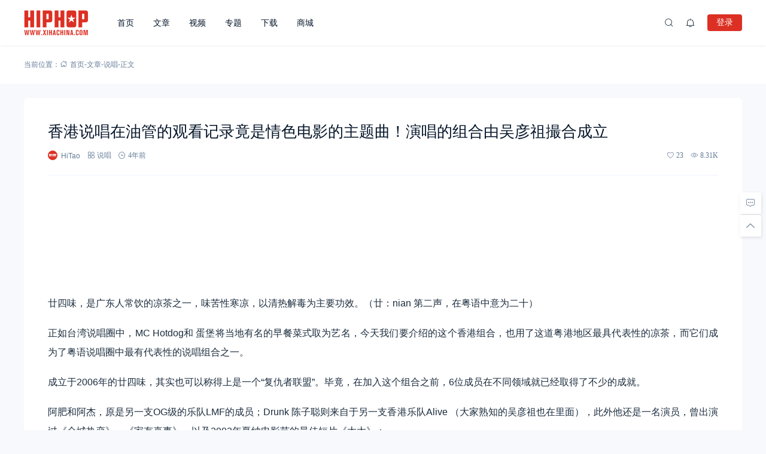

--- FILE ---
content_type: application/javascript
request_url: https://www.xihachina.com/wp-content/themes/mnews-pro/public/assets/js/main.min.js?ver=5.1
body_size: 22190
content:
const emitter=mitt(),defaultUserData={id:0,name:"",email:"",link:"",avatar:"",cover:"",token:"",role:"",role_name:"",description:""},defaultLoginData=Vue.reactive({username:"",password:"",confirm_password:"",token:"",smsToken:"",captchaToken:"",type:"",mode:"",captcha:"",smsCaptcha:""}),store=Vuex.createStore({state:{userData:defaultUserData,loginData:defaultLoginData},mutations:{userDataCommit(e,t){e.userData=t},loginDataCommit(e,t){e.loginData=Object.assign(e.loginData,t)}}}),webData=Vue.reactive({home:salong_vue.home,blogname:salong_vue.blogname,description:salong_vue.description,per_page:salong_vue.per_page,logo:salong_vue.logo_light,logo_text:salong_vue.logo_text}),webDataRef=Vue.toRefs(webData),textHint=salong_vue.textHint,sax=axios.create({baseURL:salong_vue.rest_url});sax.interceptors.request.use((e=>(salong_vue.switch_nprogress&&NProgress.start(),e)),(e=>(salong_vue.switch_nprogress&&NProgress.done(),Promise.reject(e)))),sax.interceptors.response.use((e=>(salong_vue.switch_nprogress&&NProgress.done(),setTimeout((()=>{salongLazyload(),salongTitleTip()}),50),e)),(e=>(salong_vue.switch_nprogress&&NProgress.done(),Promise.reject(e)))),salong_vue.switch_nprogress&&NProgress.start(),window.onload=()=>{salong_vue.switch_nprogress&&NProgress.done(),salongTitleTip(),salongLazyload(),setTimeout((()=>{let e="animate-css";document.getElementById(e)||salongLoadCss(salong_vue.libs_css+"animate.min.css",e)}),500)};const EVENT_CODE={tab:"Tab",enter:"Enter",space:"Space",left:"ArrowLeft",up:"ArrowUp",right:"ArrowRight",down:"ArrowDown",esc:"Escape",delete:"Delete",backspace:"Backspace"},istanbulON=function(e,t,o,a=!1){e&&t&&o&&e.addEventListener(t,o,a)},istanbulOFF=function(e,t,o){e&&t&&o&&e.removeEventListener(t,o,!1)},salongTypeMap={success:"success",info:"info",warning:"warning",error:"error"},salongMessageComponent=Vue.defineComponent({template:'<transition name="salong-message-fade" v-if="message">\n        <section\n            ref="messageRef"\n            v-show="visible"\n            :id="id"\n            :class="[\n                \'salong-message\',\n                type ? \'message-style \' + type : \'\',\n                showClose ? \'is-closable\' : \'\',\n                center ? \'is-center\' : \'\',\n                customClass,\n            ]"\n            :style="customStyle"\n            role="message"\n            @mouseenter="clearTimer"\n            @mouseleave="startTimer"\n        >\n            <i v-if="type || iconClass" class="type-icon iconfont" :class="[typeClass, iconClass]"></i>\n            <slot>\n                <template v-if="!useHtml">\n                <p v-text="message" class="content"></p>\n                </template>\n                <p v-else class="content" v-html="message"></p>\n            </slot>\n            <div\n            v-if="showClose"\n            class="close color-meta iconfont icon-close"\n            @click.stop="close"\n            ></div>\n        </section>\n        </transition>',props:{customClass:{type:String,default:""},center:{type:Boolean,default:!1},useHtml:{type:Boolean,default:!1},duration:{type:Number,default:3e3},iconClass:{type:String,default:""},id:{type:String,default:""},message:{type:[String,Object],default:""},onClose:{type:Function,required:!0},showClose:{type:Boolean,default:!1},type:{type:String,default:"info"},offset:{type:Number,default:20},zIndex:{type:Number,default:9999}},setup(e){const t=Vue.reactive({visible:!1,closed:!1,timer:null}),o=Vue.toRefs(t),a=Vue.ref(null),s=Vue.computed((()=>{const t=e.type;return t&&salongTypeMap[t]?`icon-${salongTypeMap[t]}`:""})),n=Vue.computed((()=>({top:`${e.offset}px`,zIndex:e.zIndex}))),i=()=>{t.closed=!0,t.timer=null},l=()=>{t.visible=!1,istanbulOFF(a.value,"transitionend",l),e.onClose()};return Vue.onMounted((()=>{e.duration>0&&(t.timer=setTimeout((()=>{t.closed||i()}),e.duration)),t.visible=!0})),Vue.watchEffect((()=>{t.closed&&(t.visible=!1,istanbulON(a.value,"transitionend",l))})),Object.assign(Object.assign({messageRef:a,startTimer:()=>{e.duration>0&&(t.timer=setTimeout((()=>{t.closed||i()}),e.duration))},clearTimer:()=>{clearTimeout(t.timer),t.timer=null},close:i,typeClass:s,customStyle:n},o),{})}});let salongMessageVm;const salongMessageInstances=[];let salongMessageID=1;const SalongMessage=e=>{"string"==typeof e&&(e={message:e});let t=e,o=e.offset||20;salongMessageInstances.forEach((({salongMessageVm:e})=>{o+=(e.el.offsetHeight||0)+16})),o+=16;const a="salong-message-"+salongMessageID++,s=t.onClose;t=Object.assign(Object.assign({},t),{onClose:()=>{SalongCloseMessage(a,s)},offset:o,id:a});const n=document.createElement("section");n.className=`container-${a}`;const i=t.message;return salongMessageVm=Vue.createVNode(salongMessageComponent,t,Vue.isVNode(i)?{default:()=>i}:null),Vue.render(salongMessageVm,n),salongMessageInstances.push({salongMessageVm:salongMessageVm,$el:n}),document.body.appendChild(n),{close:t.onClose}},SalongCloseMessage=(e,t)=>{const o=salongMessageInstances.findIndex((({salongMessageVm:t})=>{const{id:o}=t.component.props;return e===o}));if(-1===o)return;const{salongMessageVm:a,$el:s}=salongMessageInstances[o];if(!a)return;null==t||t(a);const n=a.el.offsetHeight;Vue.render(null,s),Vue.nextTick((()=>{document.body.removeChild(s)})),salongMessageInstances.splice(o,1);const i=salongMessageInstances.length;if(!(i<1))for(let e=o;e<i;e++){const t=parseInt(salongMessageInstances[e].salongMessageVm.el.style.top,10)-n-16;salongMessageInstances[e].salongMessageVm.component.props.offset=t,salongMessageInstances[e].salongMessageVm.component.props.vertOffset=t}},salongNotificationComponent=Vue.defineComponent({template:'<transition name="salong-notification-fade" v-if="title || message">\n        <section\n            ref="notificationRef"\n            v-show="visible"\n            :id="id"\n            :class="[\n                \'salong-notification\',\n                type ? \'notification-\' + type : \'\',\n                showClose ? \'is-closable\' : \'\',\n                horizontalClass,\n                customClass,\n            ]"\n            :style="positionStyle"\n            role="message"\n            @mouseenter="clearTimer"\n            @mouseleave="startTimer"\n        >\n            <i v-if="type || iconClass" class="type-icon iconfont" :class="[typeClass, iconClass]"></i>\n\n            <div class="group" :class="{ \'is-with-icon\': typeClass || iconClass }" >\n                <span class="title" v-text="title"></span>\n                <div v-show="message" class="content">\n                <slot>\n                    <p v-if="!useHtml">{{ message }}</p>\n                    <p v-else v-html="message"></p>\n                </slot>\n                </div>\n            </div>\n\n            <div\n            v-if="showClose"\n            class="close color-meta iconfont icon-close"\n            @click.stop="close"\n            ></div>\n        </section>\n        </transition>',props:{customClass:{type:String,default:""},useHtml:{type:Boolean,default:!1},duration:{type:Number,default:3e3},iconClass:{type:String,default:""},id:{type:String,default:""},title:{type:String,default:""},message:{type:[String,Object],default:""},onClose:{type:Function,required:!0},showClose:{type:Boolean,default:!1},type:{type:String,default:"info"},position:{type:String,default:"top-right"},offset:{type:Number,default:20},zIndex:{type:Number,default:9999}},setup(e){const t=Vue.reactive({visible:!1,closed:!1,timer:null}),o=Vue.toRefs(t),a=Vue.ref(null),s=Vue.computed((()=>{const t=e.type;return t&&salongTypeMap[t]?`icon-${salongTypeMap[t]}`:""})),n=Vue.computed((()=>e.position.indexOf("right")>1?"right":"left")),i=Vue.computed((()=>e.position.startsWith("top")?"top":"bottom")),l=Vue.computed((()=>({[i.value]:`${e.offset}px`,zIndex:e.zIndex}))),r=()=>{t.closed=!0,t.timer=null},c=()=>{t.visible=!1,istanbulOFF(a.value,"transitionend",c),e.onClose()};return Vue.onMounted((()=>{e.duration>0&&(t.timer=setTimeout((()=>{t.closed||r()}),e.duration)),t.visible=!0})),Vue.watchEffect((()=>{t.closed&&(t.visible=!1,istanbulON(a.value,"transitionend",c))})),Object.assign(Object.assign({positionStyle:l,horizontalClass:n,notificationRef:a,startTimer:()=>{e.duration>0&&(t.timer=setTimeout((()=>{t.closed||r()}),e.duration))},clearTimer:()=>{clearTimeout(t.timer),t.timer=null},close:r,typeClass:s},o),{})}});let salongNotificationVm;const salongNotificationInstances=[];let salongNotificationID=1;const SalongNotification=e=>{"string"==typeof e&&(e={notification:e});let t=e,o=e.offset||20;salongNotificationInstances.forEach((({salongNotificationVm:e})=>{o+=(e.el.offsetHeight||0)+16})),o+=16;const a="salong-notification-"+salongNotificationID++,s=t.onClose;t=Object.assign(Object.assign({},t),{onClose:()=>{SalongCloseNotification(a,s)},offset:o,id:a});const n=document.createElement("section");n.className=`container-${a}`;const i=t.notification;return salongNotificationVm=Vue.createVNode(salongNotificationComponent,t,Vue.isVNode(i)?{default:()=>i}:null),Vue.render(salongNotificationVm,n),salongNotificationInstances.push({salongNotificationVm:salongNotificationVm,$el:n}),document.body.appendChild(n),{close:t.onClose}},SalongCloseNotification=(e,t)=>{const o=salongNotificationInstances.findIndex((({salongNotificationVm:t})=>{const{id:o}=t.component.props;return e===o}));if(-1===o)return;const{salongNotificationVm:a,$el:s}=salongNotificationInstances[o];if(!a)return;null==t||t(a);const n=a.el.offsetHeight;Vue.render(null,s),Vue.nextTick((()=>{document.body.removeChild(s)})),salongNotificationInstances.splice(o,1);const i=salongNotificationInstances.length;if(!(i<1))for(let e=o;e<i;e++){const t=parseInt(salongNotificationInstances[e].salongNotificationVm.el.style.top,10)-n-16;salongNotificationInstances[e].salongNotificationVm.component.props.offset=t,salongNotificationInstances[e].salongNotificationVm.component.props.vertOffset=t}};function rateHasClass(e,t){if(!e||!t)return!1;if(-1!==t.indexOf(" "))throw new Error("className should not contain space.");return e.classList?e.classList.contains(t):(" "+e.className+" ").indexOf(" "+t+" ")>-1}function isObject(e){return null!=e&&"object"==typeof e&&!1===Array.isArray(e)}const rateComponent=Vue.defineComponent({template:'\n    <div class="rate-star color-meta" @keydown="handleKey">\n        <span\n        v-for="(item, key) in max"\n        :key="key"\n        class="rate-item color-meta"\n        :style="{ cursor: rateDisabled ? \'auto\' : \'pointer\' }"\n        @mousemove="setCurrentValue(item, $event)"\n        @mouseleave="resetCurrentValue"\n        @click="selectValue(item)"\n        >\n        <i\n            :class="[classes[item - 1], { \'hover\': hoverIndex === item }]"\n            class="iconfont"\n            :style="getIconStyle(item)"\n        >\n            <i\n            v-if="showDecimalIcon(item)"\n            :class="decimalIconClass"\n            :style="decimalStyle"\n            class="rate-decimal"\n            >\n            </i>\n        </i>\n        </span>\n        <span v-if="showText || showScore" class="rate-text" :class="textColor">{{ text }}</span>\n    </div>',props:{modelValue:{type:Number,default:0},lowThreshold:{type:Number,default:2},highThreshold:{type:Number,default:4},max:{type:Number,default:5},colors:{type:[Array,Object],default:salong_vue.rate_style},disabledVoidColor:{type:String,default:"#EFF2F7"},iconClasses:{type:[Array,Object],default:()=>["icon-collected","icon-collected","icon-collected"]},voidIconClass:{type:String,default:"icon-collect"},disabledVoidIconClass:{type:String,default:"icon-collected"},disabled:{type:Boolean,default:!1},allowHalf:{type:Boolean,default:!1},showText:{type:Boolean,default:!1},showScore:{type:Boolean,default:!1},textColor:{type:String,default:"color-meta"},texts:{type:Array,default:()=>["Extremely bad","Disappointed","Fair","Satisfied","Surprise"]},scoreTemplate:{type:String,default:"{value}"}},emits:["update:modelValue","change"],setup(e,{emit:t}){const o=Vue.inject("",{}),a=Vue.ref(e.modelValue),s=Vue.computed((()=>e.disabled||o.disabled)),n=Vue.computed((()=>{let t="";return e.showScore?t=e.scoreTemplate.replace(/\{\s*value\s*\}/,s.value?`${e.modelValue}`:`${a.value}`):e.showText&&(t=e.texts[Math.ceil(a.value)-1]),t}));function i(e,t){const o=Object.keys(t).filter((o=>{const a=t[o];return!!isObject(a)&&Object(a).excluded?e<o:e<=o})).sort(((e,t)=>e-t)),a=t[o[0]];return isObject(a)?Object(a).value:a||""}const l=Vue.computed((()=>100*e.modelValue-100*Math.floor(e.modelValue))),r=Vue.computed((()=>Array.isArray(e.colors)?{[e.lowThreshold]:e.colors[0],[e.highThreshold]:{value:e.colors[1],excluded:!0},[e.max]:e.colors[2]}:e.colors)),c=Vue.computed((()=>i(a.value,r.value))),u=Vue.computed((()=>{let t="";return s.value?t=`${l.value}%`:e.allowHalf&&(t="50%"),{color:c.value,width:t}})),p=Vue.computed((()=>Array.isArray(e.iconClasses)?{[e.lowThreshold]:e.iconClasses[0],[e.highThreshold]:{value:e.iconClasses[1],excluded:!0},[e.max]:e.iconClasses[2]}:e.iconClasses)),d=Vue.computed((()=>i(e.modelValue,p.value))),g=Vue.computed((()=>s.value?e.disabledVoidIconClass:e.voidIconClass)),m=Vue.computed((()=>i(a.value,p.value))),h=Vue.computed((()=>{let t=Array(e.max),o=a.value;return t.fill(m.value,0,o),t.fill(g.value,o,e.max),t})),f=Vue.ref(!0);Vue.watch((()=>e.modelValue),(t=>{a.value=t,f.value=e.modelValue!==Math.floor(e.modelValue)}));const v=Vue.ref(-1);return e.modelValue||t("update:modelValue",0),{hoverIndex:v,currentValue:a,rateDisabled:s,text:n,decimalStyle:u,decimalIconClass:d,classes:h,showDecimalIcon:function(t){let o=s.value&&l.value>0&&t-1<e.modelValue&&t>e.modelValue,n=e.allowHalf&&f.value&&t-.5<=a.value&&t>a.value;return o||n},getIconStyle:function(t){const o=s.value?e.disabledVoidColor:"";return{color:t<=a.value?c.value:o}},selectValue:function(o){s.value||(e.allowHalf&&f.value?(t("update:modelValue",a.value),t("change",this.currentValue)):(t("update:modelValue",o),t("change",o)))},handleKey:function(o){if(s.value)return;let n=a.value;const i=o.code;return i===EVENT_CODE.up||i===EVENT_CODE.right?(e.allowHalf?n+=.5:n+=1,o.stopPropagation(),o.preventDefault()):i!==EVENT_CODE.left&&i!==EVENT_CODE.down||(e.allowHalf?n-=.5:n-=1,o.stopPropagation(),o.preventDefault()),n=n<0?0:n,n=n>e.max?e.max:n,t("update:modelValue",n),t("change",n),n},setCurrentValue:function(t,o){if(!s.value){if(e.allowHalf){let e=o.target;rateHasClass(e,"rate-item")&&(e=e.querySelector(".iconfont")),rateHasClass(e,"rate-decimal")&&(e=e.parentNode),f.value=2*o.offsetX<=e.clientWidth,a.value=f.value?t-.5:t}else a.value=t;v.value=t}},resetCurrentValue:function(){s.value||(e.allowHalf&&(f.value=e.modelValue!==Math.floor(e.modelValue)),a.value=e.modelValue,v.value=-1)}}}}),clickOutside=e=>{const t=Vue.ref(!1),o=o=>{e.value&&(e.value.contains(o.target)?t.value=!1:t.value=!0)};return Vue.onMounted((()=>{document.addEventListener("click",o)})),Vue.onUnmounted((()=>{document.removeEventListener("click",o)})),t};function salongGetCookie(e){var t=e+"=",o=document.cookie.indexOf(t);if(-1==o)return null;var a=document.cookie.indexOf(";",o+t.length);-1==a&&(a=document.cookie.length);var s=document.cookie.substring(o+t.length,a);return unescape(s)}function salongSetCookie(e,t){var o="",a=new Date;a.setTime(a.getTime()+12096e5),o="; expires="+a.toUTCString(),document.cookie=e+"="+(t||"")+o+"; path=/"}function salongDelCookie(e){document.cookie=e+"=; Path=/; Expires=Thu, 01 Jan 1970 00:00:01 GMT;"}const SalongInArray=(e,t)=>!(!Array.isArray(t)||-1===t.indexOf(e))||Object.values(t).indexOf(e)>-1;function loginRedirect(e,t,o){if(1==e)window.location.href=webData.home;else if(2==e){let e=localStorage.getItem("historyPage");e?(window.location.href=e,localStorage.removeItem("historyPage")):location.reload()}else 3==e?window.location.href=salong_vue.author_base_url+t:4==e&&(window.location.href=o)}const getQueryVariable=e=>{for(var t=window.location.search.substring(1).split("&"),o=0;o<t.length;o++){var a=t[o].split("=");if(a[0]==e)return a[1]}return!1},changeTitleUrl=(e,t,o="")=>{let a=salong_vue.title_order,s=salong_vue.separator,n=salong_vue.page_title,i=salong_vue.current_url,l=salong_vue.textHint.which_page.replace("#",e),r=getQueryVariable("post_type")?"?post_type="+o:"";if(1!==Number(e)){if(window.history.pushState({page:e},null,i+"/page/"+e+r),"home"==t)if("title"==a)var c=webData.blogname+s+l+s+webData.description;else c=webData.description+s+l+s+webData.blogname;else if("archive"==t)c=n+s+l+s+webData.blogname;document.title=c}else{if(window.history.pushState({page:e},null,i+r),"home"==t)if("title"==a)c=webData.blogname+s+webData.description;else c=webData.description+s+webData.blogname;else if("archive"==t)c=n+s+webData.blogname;document.title=c}};function salongTitleTip(){if(!salong_vue.switch_tooltip)return;let e=document.querySelectorAll(".tooltip");e.length>0&&e.forEach((e=>{e.addEventListener("mouseenter",(e=>{if(!document.getElementById("tooltip-title")){let o=e.target,a=o.getAttribute("title"),s=o.getAttribute("data-title"),n=s||a;o.setAttribute("data-title",n),o.removeAttribute("title");var t=document.createElement("span");let i=document.createTextNode(n);t.appendChild(i),t.id="tooltip-title",o.appendChild(t),setTimeout((()=>{t.className="transition active"}),10)}})),e.addEventListener("mouseleave",(e=>{let t=document.getElementById("tooltip-title");if(t){let o=e.target,a=o.getAttribute("data-title");o.setAttribute("title",a),o.removeAttribute("data-title"),t.remove()}}))}))}const noLogin=()=>{if(!store.state.userData.id)return SalongMessage({message:textHint.first_login,showClose:!0,type:"warning"}),footer.loginPopupRef.showPopup=!0,!1},base64ToBlob=e=>{var t=e.split(","),o="",a="";t.length>1&&(a=t[1],o=t[0].substring(t[0].indexOf(":")+1,t[0].indexOf(";")));for(var s=atob(a),n=new ArrayBuffer(s.length),i=new Uint8Array(n),l=0;l<s.length;l++)i[l]=s.charCodeAt(l);return new Blob([n],{type:o})};function salongFilter(e){return e=(e=(e=(e=(e=(e=(e=(e=(e+="").replace(/%/g,"%25")).replace(/\+/g,"%2B")).replace(/ /g,"%20")).replace(/\//g,"%2F")).replace(/\?/g,"%3F")).replace(/&/g,"%26")).replace(/\=/g,"%3D")).replace(/#/g,"%23")}function salongObjToUrl(e){const t=[];for(let o in e)t.push(`${o}=${salongFilter(e[o])}`);return t.join("&")}function onBridgeReady(e){WeixinJSBridge.invoke("getBrandWCPayRequest",e,(function(e){}))}function salongMakeForm(e,t){var o=document.createElement("form");o.id="form1",o.name="form1",document.body.appendChild(o);var a=document.createElement("input");a.type="text",a.name="data",a.value=t,o.appendChild(a),o.method="POST",o.action=e,o.submit(),document.body.removeChild(o)}function insertStr(e,t){if(t.selectionStart||"0"==t.selectionStart){var o=t.selectionStart,a=t.selectionEnd,s=o;t.value=t.value.substring(0,o)+e+t.value.substring(a,t.value.length),s+=e.length,t.focus(),t.selectionStart=s,t.selectionEnd=s}else t.value+=e,t.focus()}function salongCopyHandle(e,t){var o=document.createElement("input");o.setAttribute("value",e),document.body.appendChild(o),o.select();try{document.execCommand("copy")&&(document.body.removeChild(o),SalongMessage({message:t+textHint.copy_success,type:"success"}))}catch(e){SalongMessage({message:t+textHint.copy_fail,type:"warning"})}}const salongLazyload=(e=".lazyload")=>{if(salong_vue.lazyload.switch){let t=document.querySelectorAll(e);lazyload(t)}},getNowTime=(e="all")=>{let t,o=(new Date).getFullYear(),a=(new Date).getMonth()+1,s=(new Date).getDate(),n=(new Date).getHours(),i=(new Date).getMinutes()<10?"0"+(new Date).getMinutes():(new Date).getMinutes(),l=(new Date).getSeconds()<10?"0"+(new Date).getSeconds():(new Date).getSeconds();return t="all"===e?o+"-"+a+"-"+s+" "+n+":"+i+":"+l:n+":"+i+":"+l,t};function salongLoadJs(e,t,o){let a=document.createElement("script"),s=o||function(){},n=salong_vue.post_title;a.type="text/javascript",a.id=t+"-js",a.onload=()=>{n&&s()},a.src=e,document.getElementsByTagName("head")[0].appendChild(a)}function salongLoadCss(e,t){let o=document.getElementsByTagName("head")[0],a=document.createElement("link");a.type="text/css",a.rel="stylesheet",a.id=t,a.href=e,o.appendChild(a)}const template={popup:'<div class="popup animate-transition popup-bg-blur" :class="[{\'active\': showPopup}, moduleClass]">\n        <div class="popup-box animate__animated animate__repeat-1" :class="[animateClass, duration]">\n            <div class="popup-main module-radius">\n                <slot></slot>\n            </div>\n            <button class="popup-close transition module-bg after-bg-meta before-bg-meta bg-hover-hover" :class="position == \'right\' ? \'close-top-right\' : \'close-bottom-center\'" @click="close"></button>\n        </div>\n    </div>'},popupComponent={props:{moduleClass:String},template:template.popup,setup(e){const t=Vue.ref(!1),o=e.moduleClass,a=salong_vue.popup_close_position,s=Vue.ref(""),n=salong_vue.popup_duration;return Vue.watchEffect((()=>{t.value?s.value=salong_vue.popup_in_animate:s.value=salong_vue.popup_out_animate})),{showPopup:t,close:()=>{t.value=!t.value,setTimeout((()=>{emitter.emit(o,new Date)}),1e3)},position:a,animateClass:s,duration:n,moduleClass:o}}},paginationComponent={props:{modelValue:Number,currentPage:{type:Number,default:1},totalPages:{type:Number},pagerCount:{type:Number,default:7},currentItem:{type:Number,default:0},currentTitle:{type:String,default:webData.blogname},loadPosts:{type:Function,default:""},jumpHandle:{type:Function,default:""},loadMore:{type:Function,default:""},loadText:{type:String,default:salong_vue.load_more.load_text},loadIng:{type:Boolean,default:!1},loaded:{type:Boolean,default:!1},onlyPage:{type:String,default:"0"}},template:'\n    <div class="load-more" :class="{loaded: loaded}" v-if="load_more.switch && onlyPage !== \'1\'">\n        <div v-if="loadIng" class="loading bg-main"></div>\n        <button v-else class="color-border module-bg module-radius" :class="loaded ? \'color-meta\' : \'color-text\'" :disabled="loaded" @click="loadMore(currentPage + 1, currentItem)">{{loadText}}</button>\n    </div>\n    <div v-else class="pagination" :class="{\'jump-page\': !load_more.switch && load_more.switch_jump && totalPages > load_more.jump_count}">\n        <button class="prev color-border  module-bg module-radius" @click="loadPosts(currentPage - 1, currentItem, \'paged\')" :class="showPrev ? \'color-text bg-hover-hover\' : \'color-meta\'" :disabled="!showPrev"><i class="iconfont icon-top"></i></button>\n        <button class="start color-border  module-bg module-radius" @click="loadPosts(1, currentItem, \'paged\')" :class="currentPage == 1 ? \'active color-main\' : \'color-text bg-hover-hover\'" :disabled="currentPage == 1">1</button>\n        <span class="omit color-meta" v-if="showPrev">...</span>\n        <button v-for="(item, index) in pagers" :key="index" @click="loadPosts(item, currentItem, \'paged\')" class="page color-border  module-bg module-radius" :class="currentPage == item ? \'active color-main\' : \'color-text bg-hover-hover\'" :disabled="currentPage == item">{{item}}</button>\n        <span class="omit color-meta" v-if="showNext">...</span>\n        <button class="end color-border  module-bg module-radius" @click="loadPosts(totalPages, currentItem, \'paged\')" :class="currentPage == totalPages ? \'active color-main\' : \'color-text bg-hover-hover\'" :disabled="currentPage == totalPages">{{totalPages}}</button>\n        <button class="next color-border  module-bg module-radius" @click="loadPosts(currentPage + 1, currentItem, \'paged\')" :disabled="!showNext" :class="showNext ? \'color-text bg-hover-hover\' : \'color-meta\'"><i class="iconfont icon-top"></i></button>\n        <div class="page-input color-meta" v-if="!load_more.switch && load_more.switch_jump && totalPages > load_more.jump_count">{{textHint.jump_to}}<input class="module-bg" type="text" v-model="jumpPage" @keyup.enter="jumpHandle" />{{textHint.page}}</div>\n    </div>',setup(e,t){const o=salong_vue.load_more,a=Vue.ref(!1),s=Vue.ref(o.load_text),n=Vue.ref(!1),i=Vue.ref(!1),l=Vue.ref(!1),r=Vue.computed((()=>{let t=e.pagerCount,o=(t-1)/2,a=Number(e.currentPage),s=Number(e.totalPages),n=!1,i=!1;s>t&&(a>t-o&&(n=!0),a<s-o&&(i=!0));let l=[];if(n&&!i){for(let e=s-(t-2);e<s;e++)l.push(e)}else if(!n&&i)for(let e=2;e<=t;e++)l.push(e);else if(n&&i){let e=Math.floor(t/2)-1;for(let t=a-e;t<=a+e;t++)l.push(t)}else for(let e=2;e<s;e++)l.push(e);return l})),c=Vue.computed({get:()=>e.modelValue||"",set:e=>{t.emit("update:modelValue",Number(e))}});return Vue.watchEffect((()=>{a.value=e.loaded,s.value=e.loadText;const t=(e.pagerCount-1)/2;i.value=!1,l.value=!1,e.totalPages>e.pagerCount&&(e.currentPage>e.pagerCount-t&&(i.value=!0),e.currentPage<e.totalPages-t&&(l.value=!0))})),Vue.watch(e,(()=>{n.value=e.loadIng})),{pagers:r,showNext:l,showPrev:i,load_more:o,loaded:a,loadText:s,loadIng:n,jumpPage:c,textHint:textHint}}},followButtonComponent={props:{current_id:{type:Number},item_id:{type:Number},defaultData:Object},template:'<button @click="followHandle(current_id,user_id)" class="follow-button button-radius" :class="[(isFollowing == true && isFollower == true) ? \'color-each\' : (isFollower == true ? \'color-followed\' : \'color-following\'), {\'salong-loading white disabled\': loading}]" :disabled="loading">\n    <template v-if="isFollowing == true && isFollower == true">{{textHint.each}}</template>\n    <template v-else-if="isFollower == true">{{textHint.followed}}</template>\n    <template v-else>{{textHint.following}}</template>\n    <b>({{followerCount}})</b>\n    </button>',setup(e){const t=e.defaultData,o=header.userData,a=Vue.reactive({loading:!1,current_id:e.current_id,isFollowing:!1,isFollower:!1,followerCount:0}),s=Vue.toRefs(a),n={item_id:e.item_id,user_id:o.id};return Vue.onMounted((()=>{t?(a.followerCount=t.follower_count,a.isFollower=t.is_follower,a.isFollowing=t.is_following):(o.id&&(async e=>{await sax.post("salong/v1/follow-user","user_id="+e).then((e=>{a.isFollowing=SalongInArray(n.user_id.toString(),e.data.current_following.users),a.isFollower=SalongInArray(n.user_id.toString(),e.data.current_follower.users)}))})(a.current_id),salong_vue.is_single||salong_vue.is_author?a.followerCount=salong_vue.follower_count:(async e=>{await sax.post("salong/v1/follower","user_id="+e).then((e=>{a.followerCount=e.current_follower.count}))})(a.current_id))})),Vue.watch(e,((e,t)=>{a.current_id=e.current_id,a.followerCount=e.defaultData.follower_count,a.isFollower=e.defaultData.is_follower,a.isFollowing=e.defaultData.is_following})),Object.assign(Object.assign(Object.assign({},s),n),{textHint:textHint,followHandle:async(e,t)=>{0!=noLogin()&&t&&e&&(e!=t?(a.loading=!0,await sax.post("salong/v1/follow","current_id="+e+"&user_id="+t+"&item_id="+n.item_id).then((e=>{a.isFollowing=SalongInArray(n.user_id.toString(),e.data.current_following.users),a.isFollower=SalongInArray(n.user_id.toString(),e.data.current_follower.users),a.followerCount=e.data.current_follower.count,a.loading=!1,SalongMessage({message:e.data.hint,showClose:!0,type:"success"})})).catch((e=>{a.loading=!1,SalongMessage({message:e.response.data.message,showClose:!0,type:"warning"})}))):SalongMessage({message:textHint.oneself.replace("#",textHint.following),showClose:!0,type:"warning"}))}})}},messageButtonComponent={props:{current_id:Number},template:'<button @click="openMessage" class="message-button button-radius button-border border-main color-text" :class="{\'salong-loading white disabled\': openIng}">{{textHint.message}}</button>',setup(e){const t=Vue.ref(e.current_id),o=header.userData,a=Vue.ref(!1);return Vue.watch(e,((e,o)=>{t.value=e.current_id})),{textHint:textHint,openMessage:async()=>{0!=noLogin()&&(t.value!=o.id?(a.value=!0,await sax.post("salong/v1/check-role","type=message").then((e=>{a.value=!1,emitter.emit("message-user-id-emit",{type:"publish",id:t.value}),footer.privateMessageRef.showPopup=!0})).catch((e=>{a.value=!1,SalongMessage({message:e.response.data.message,type:"warning"})}))):SalongMessage({message:textHint.oneself.replace("#",textHint.message),showClose:!0,type:"warning"}))},openIng:a}}},tippingButtonComponent={props:{current_id:Number},template:'<button @click="openTipping" class="tipping-button button-radius button-border border-main color-text">{{textHint.tipping}}</button>',setup(e){const t=Vue.ref(e.current_id),o=header.userData;return Vue.watch(e,((e,o)=>{t.value=e.current_id})),{textHint:textHint,openTipping:()=>{0!=noLogin()&&(t.value!=o.id?(footer.tippingPopupRef.showPopup=!0,footer.tippingPopup=!0,setTimeout((()=>{emitter.emit("pay-money-data",{order_type:"tipping",current_id:t.value})}),10)):SalongMessage({message:textHint.oneself.replace("#",textHint.tipping),showClose:!0,type:"warning"}))}}}},inputComponent={props:{loginType:String,modelValue:String,label:String,hint:String},inheritAttrs:!1,template:'\n    <div class="input" :class="{active: addClass}">\n        <label class="label color-meta transition">{{label}}</label>\n        <input spellcheck="true" v-model="inputRef" v-bind="$attrs" @focus="addClass = true" @blur="inputBlur" />\n        <span class="hint color-meta transition">{{hint}}</span>\n        <slot></slot>\n    </div>',setup(e,t){const o=Vue.computed({get:()=>e.modelValue||"",set:e=>{t.emit("update:modelValue",e)}}),a=Vue.ref(!1);Vue.watchEffect((()=>{a.value=!1,""!==o.value.trim()&&(a.value=!0)}));return{addClass:a,inputBlur:()=>{""==o.value.trim()&&(a.value=!1)},inputRef:o}}},groupIconsComponent={props:{data:Object},template:'<div v-if="data && data.have" class="user-group-icon">\n        <slot></slot>\n        <template v-for="(item, index) in data" :key="index">\n        <span v-if="index !== \'have\'" class="icon tooltip top" :style="{backgroundColor: item.bg}" :title="show_mode === \'id\' ? item.level : item.id">{{show_mode === \'id\' ? item.id : item.level}}</span>\n        </template>\n    </div>',setup:()=>({show_mode:salong_vue.show_mode})},templateSearch={form:'<div class="search-form">\n        <select v-model="selected" class="post-type">\n            <option v-for="(type, key) in options.post_type" :value="key">{{type}}</option>\n        </select>\n        <input type="text" :placeholder="options.placeholder" :readonly="!loaded" autocomplete="off" v-model="inputValue" @keyup.enter="enterHandle" />\n        <button @click="enterHandle" class="button color-meta" :class="inputValue ? \'active\' : \'disabled\'"><span v-if="searching" class="salong-loading main"></span><i v-else class="iconfont icon-search"></i></button>\n    </div>',result:'<div class="results-list module-bg" v-if="resultShow">\n        <ul>\n        <li v-for="(post, key) in posts" :key="key" class="color-border">\n        <a :href="post.link" class="color-text">{{(key+1) + \'. \' +post.title}}</a>\n        <span class="color-meta">{{post.date}}</span>\n        </li>\n        </ul>\n        <button class="popup-close close-bottom-center transition module-bg after-bg-meta before-bg-meta bg-hover-hover" @click="closeResult"></button>\n    </div>',history:'<div class="search-history" v-if="searchHistory.length > 0">\n        <span class="color-meta">{{textHint.search_history}}</span>\n        <div class="history-list">\n            <a v-for="(item, key) in searchHistory" :key="key" :href="options.base_url + \'/\' + item + \'?post_type=\'+selected" class="color-bg color-text">{{item}}</a>\n        </div>\n        <button class="delete-history" @click="deleteSearchHistory"><i class="iconfont icon-delete color-text"></i></button>\n    </div>',hot:'<div class="search-hot" v-if="options.switch_hot === \'1\'">\n        <span class="color-meta">{{options.hot_title}}</span>\n        <div v-if="options.hot_keywords">\n            <a v-for="(item, key) in options.hot_keywords" :key="key" :href="item.url + \'?post_type=\'+selected" class="color-text">{{item.name}}</a>\n        </div>\n    </div>',hint:'<span class="hint color-meta" v-if="options.hint">{{options.hint}}</span>'},searchBox={props:{options:Object,location:{type:String,
default:"popup"}},template:`<template v-if="location === 'menu'">\n    <div class="header-search">\n        ${templateSearch.form}\n        ${templateSearch.result}\n    </div>\n    </template>\n    <template v-else>\n    <div class="popup-header bg-main">\n        <h3 class="title">{{options.title}}</h3>\n        <span class="searching" v-if="searching">{{textHint.searching}}</span>\n    </div>\n    <div class="popup-content search-content module-bg">\n    <div class="form-results">\n        ${templateSearch.form}\n        ${templateSearch.result}\n    </div>\n    ${templateSearch.history}\n    ${templateSearch.hot}\n    ${templateSearch.hint}\n    </div>\n    </template>`,setup(e){const t=e.options,o=e.location,a="page"===t.current_type?"post":t.current_type,s=Vue.ref(a),n=Vue.ref(""),i=Vue.ref(!1),l=Vue.ref(!1),r=Vue.ref(!1),c=Vue.ref(""),u=Vue.ref([]),p=async()=>{c.value=null,n.value?(i.value=!0,await sax.post("salong/v1/search-list","keyword="+n.value+"&post_type="+s.value).then((e=>{c.value=e.data,i.value=!1,r.value=!0,""==c.value&&(SalongMessage({message:textHint.no_content,showClose:!0,type:"warning"}),r.value=!1),d()})).catch((e=>{i.value=!1,r.value=!1,SalongMessage({message:e.response.data.message,showClose:!0,type:"warning"})}))):r.value=!1},d=()=>{Number(t.history_count)>0&&""!==n.value&&(null===localStorage.getItem("searchHistory")?(u.value.unshift(n.value),localStorage.setItem("searchHistory",JSON.stringify(u.value))):JSON.parse(localStorage.getItem("searchHistory")).find((e=>e===n.value))||(u.value.length>=Number(t.history_count)&&u.value.pop(),u.value.unshift(n.value),localStorage.setItem("searchHistory",JSON.stringify(u.value))),g())},g=()=>{null!==localStorage.getItem("searchHistory")&&(u.value=JSON.parse(localStorage.getItem("searchHistory")))},m=()=>{localStorage.removeItem("searchHistory"),u.value=[],SalongMessage({message:textHint.delete_search_history,type:"success"})};Vue.watch([n,s],((e,t)=>{e!==t&&(r.value=!1,setTimeout((()=>{p()}),600))}));return Vue.onMounted((()=>{setTimeout((()=>{l.value=!0}),1e3),g(),0===Number(t.history_count)&&m()})),{options:t,location:o,posts:c,current_type:a,selected:s,loadResults:p,inputValue:n,searching:i,loaded:l,textHint:textHint,resultShow:r,closeResult:()=>{r.value=!1,d()},searchHistory:u,deleteSearchHistory:m,enterHandle:()=>{n.value&&window.open(t.base_url+"/"+n.value+"?post_type="+s.value,salong_vue.link_target)}}}},headerSetup=Vue.defineComponent({components:{"search-box":searchBox,"group-icons":groupIconsComponent},setup(){const e=Vuex.useStore(),t=JSON.parse(localStorage.getItem("salongUserData"));t&&(e.commit("userDataCommit",t),sax.defaults.headers.common.Authorization="Bearer "+t.token);const o=e.state.userData,a=Vue.reactive({userGroup:null,userMenuOpen:!1,clickCount:0,showHeader:!0,scrollPosition:0,userMenuData:null,notification:0,message:0,showMobileMenu:!1,showMobileUserMenu:!1,countsObj:null,countsStorage:null,menuStorage:null,groupStorage:null}),s=Vue.toRefs(a),n={api_cache:salong_vue.api_cache,home_url:salong_vue.home,admin_role:salong_vue.admin_role,into_admin:salong_vue.admin_role.includes(o.role),page_act:salong_vue.page_act},i=salong_vue.post_title,l=Vue.ref(null),r=clickOutside(l);Vue.watch(r,(()=>{a.userMenuOpen&&r.value&&(a.userMenuOpen=!1)}));const c=async()=>{localStorage.clear();const e=salong_vue.logout_redirect,t=salong_vue.logout_page;"1"===salong_vue.login_cookie?(salongDelCookie("salongUserData"),await sax.get("salong/v1/logout").then((o=>{SalongMessage({message:o.data.message,type:"success"}),setTimeout((()=>{loginRedirect(e,"",t)}),1e3)}))):loginRedirect(e,"",t)};let u=n.api_cache?JSON.parse(localStorage.getItem("user-first-into-time")):"";const p=()=>{if(!n.api_cache)return;let e=getNowTime();localStorage.setItem("user-first-into-time",JSON.stringify(e))},d=()=>{window.pageYOffset<0||Math.abs(window.pageYOffset-a.scrollPosition)<76||(a.showHeader=window.pageYOffset<a.scrollPosition,a.scrollPosition=window.pageYOffset)},g=async()=>{o.id&&await sax.post("salong/v1/get-unread-count","user_id="+o.id).then((e=>{a.notification=e.data.notification,a.message=e.data.message}))},m=Vue.ref(null),h=e=>{null!==e&&(m.value=e,!m.value||"buy_point"!==m.value.order_type&&"buy_balance"!==m.value.order_type&&"point"!==m.value.pay_type&&"balance"!==m.value.pay_type||b())},f=e=>{e&&(g(),sessionStorage.removeItem("user-menu"),y())},v=e=>{sessionStorage.removeItem("user-menu"),y()};emitter.on("notification-all-read-emit",f),emitter.on("message-all-read-emit",f),emitter.on("notification-read-emit",f),emitter.on("message-read-emit",f),emitter.on("pay-money-state",h),emitter.on("point-pay-state",h),emitter.on("message-box-return-emit",v),Vue.onUnmounted((()=>{emitter.off("notification-all-read-emit",f),emitter.off("message-all-read-emit",f),emitter.off("notification-read-emit",f),emitter.off("message-read-emit",f),emitter.off("pay-money-state",h),emitter.off("point-pay-state",h),emitter.off("message-box-return-emit",v)}));const b=async()=>{await sax.post("salong/v1/login-user-counts","user_id="+o.id).then((e=>{_(e.data)}))},_=e=>{a.countsObj=e,sessionStorage.setItem("user-counts",JSON.stringify(e))},y=async()=>{o.id&&await sax.post("salong/v1/menu-header-list").then((e=>{w(e.data)}))},w=e=>{a.userMenuData=e,sessionStorage.setItem("user-menu",JSON.stringify(e))},x=e=>{a.userGroup=e,sessionStorage.setItem("user-group",JSON.stringify(e))};return Vue.onMounted((()=>{t&&i&&setTimeout((async()=>{await sax.post("jwt-auth/v1/token/validate").then((e=>{"jwt_auth_valid_token"!==e.data.code&&c()})).catch((e=>{e.response&&("jwt_auth_no_auth_header"!==e.response.data.code&&"jwt_auth_failed"!==e.response.data.code&&"jwt_auth_invalid_token"!==e.response.data.code||(c(),SalongMessage({message:e.response.data.message,showClose:!0,type:"warning"})))}))}),500),a.scrollPosition=window.pageYOffset,window.addEventListener("scroll",d),(salong_vue.switch_notification||salong_vue.switch_message)&&g(),u?(()=>{if(!n.api_cache)return;let e=salong_vue.last_date;new Date(e)>new Date(u)&&SalongNotification({title:textHint.cache_hint_title,message:textHint.cache_hint_content,showClose:!0,onClose:()=>{localStorage.clear(),p(),setTimeout((()=>{location.reload()}),500)},duration:0,iconClass:"icon-warning",type:"warning"})})():p()})),Vue.onUnmounted((()=>{window.removeEventListener("scroll",d)})),Vue.watchEffect((()=>{t&&(a.userMenuOpen||a.showMobileUserMenu)&&"page-url"===i&&(a.groupStorage=JSON.parse(sessionStorage.getItem("user-group")),null!==a.groupStorage?x(a.groupStorage):(async()=>{await sax.post("salong/v1/get-user-data","user_id="+o.id).then((e=>{x(e.data.group)}))})(),a.countsStorage=JSON.parse(sessionStorage.getItem("user-counts")),null!==a.countsStorage?_(a.countsStorage):b(),a.menuStorage=JSON.parse(sessionStorage.getItem("user-menu")),null!==a.menuStorage?w(a.menuStorage):y())})),Object.assign(Object.assign(Object.assign(Object.assign({},s),n),webDataRef),{textHint:textHint,userData:o,userMenuRef:l,showUserMenu:()=>{if(a.userMenuOpen=!a.userMenuOpen,0==a.clickCount&&i){a.clickCount++,document.querySelector(".user-center-menu").style.display="block"}},loginType:e=>{footer.loginPopupRef.showPopup=!0,footer.loginRef.type=e},logout:c,openSearch:()=>{footer.searchRef.showPopup=!footer.searchRef.showPopup},inNotification:()=>{0!=noLogin()&&window.open(salong_vue.home+"/notification",salong_vue.link_target)},mobileMenuButtonsHandle:e=>{let t=!0;"nav-menu"===e?(a.showMobileMenu=!a.showMobileMenu,a.showMobileUserMenu=!1,t=a.showMobileMenu):"user-menu"===e?(a.showMobileUserMenu=!a.showMobileUserMenu,a.showMobileMenu=!1,t=a.showMobileUserMenu):(a.showMobileMenu=!1,a.showMobileUserMenu=!1,t=!1),emitter.emit("show-mobile-menu-emit",t);let o=document.querySelectorAll(".header-mobile");a.showMobileMenu||a.showMobileUserMenu?(o[0].setAttribute("style","bottom:0"),document.body.classList.add("salong-hidden")):(document.body.classList.remove("salong-hidden"),setTimeout((()=>{o[0].setAttribute("style","")}),500))}})}}),headerApp=Vue.createApp(headerSetup);headerApp.use(store);const header=headerApp.mount(".header"),footerSetup=Vue.defineComponent({components:{popup:popupComponent},setup(){const e=header.userData,t=Vue.reactive({showAjaxCart:!1}),o=Vue.toRefs(t),a=Vue.ref(null),s=Vue.ref(null),n=Vue.ref(null),i=Vue.ref(null),l=Vue.ref(null),r=Vue.ref(null),c=Vue.ref(null),u=Vue.ref(),p=Vue.ref(),d=Vue.ref(null),g=Vue.ref(null),m=Vue.ref(null),h=Vue.ref(!1);Vue.onMounted((()=>{g.value&&(g.value.showPopup=!0),e.id&&"1"===salong_vue.login_binding_email&&!e.email&&(SalongNotification({title:textHint.no_email_title,message:textHint.no_email_content,duration:0,iconClass:"icon-warning",type:"warning"}),salong_vue.is_author||window.open(salong_vue.author_base_url+e.id,"_self"))}));const f=e=>{t.showAjaxCart=!t.showAjaxCart};return emitter.on("show-cart-emit",f),Vue.onUnmounted((()=>{emitter.off("show-cart-emit",f)})),Object.assign(Object.assign(Object.assign({},o),webDataRef),{userData:e,loginPopupRef:a,loginRef:s,captchaPopupRef:n,captchaRef:i,serviceRef:l,wechatRef:r,phoneRef:c,searchRef:u,messageBoxRef:p,privateMessageRef:d,closeMessagePopup:()=>{d.value.showPopup=!1},tippingPopupRef:m,tippingPopup:h,closeTippingPopup:()=>{h.value=!1,m.value.showPopup=!1},noticeRef:g})}}),footerApp=Vue.createApp(footerSetup);footerApp.component("login-module",{components:{"login-input":inputComponent},props:{options:Object},template:salong_vue.login_module,setup(e){const t=e.options,o=Vue.reactive({type:"l",mode:t.login_mode?t.login_mode[0]:"",from_forget:!1,reset_password:!1,submitIng:!1,clickSendIng:!1,show_password:!1,show_timer:!1,password_label:"",timer:null,showTimer:!1,countdown:60,module_img:t.login_img,module_text:t.login_text}),a=Vue.toRefs(o),s={login_success_text:t.login_success_text,login_mode:t.login_mode,oauth:t.oauth,oauth_style:t.oauth_style,login_redirect:t.login_redirect,login_page:t.login_page},n=Vuex.useStore();n.commit("loginDataCommit",{type:o.type,mode:o.mode});const i=n.state.loginData,l=()=>{o.submitIng=!1,o.showTimer=!1,o.countdown=60,clearInterval(o.timer)},r=async e=>{const t=1===e?"jwt-auth/v1/token":"salong/v1/login-submit";await sax.post(t,i).then((t=>{let o=1===e?t.data:t.data.msg;"1"===salong_vue.login_cookie&&salongSetCookie("salongUserData",JSON.stringify(o)),localStorage.setItem("salongUserData",JSON.stringify(o)),SalongMessage({message:1===e?s.login_success_text:o.hint,useHtml:!0,showClose:!0,type:"success"}),setTimeout((()=>{loginRedirect(s.login_redirect,o.id,s.login_page),l()}),100)})).catch((e=>{o.submitIng=!1,"1"===salong_vue.login_cookie&&salongDelCookie("salongUserData"),localStorage.removeItem("salongUserData"),SalongMessage({message:e.response.data.message,useHtml:!0,showClose:!0,type:"error"})}))};return Vue.watchEffect((()=>{0===o.countdown&&l(),"c"==o.type?o.password_label=textHint.new_password_label:o.password_label=textHint.password_label,"c"==o.type&&0==o.from_forget&&(o.type="f"),o.reset_password&&n.commit("loginDataCommit",{smsToken:"",smsCaptcha:"",captchaToken:""}),"l"==o.type?"email"==o.mode?(o.module_img=t.login_email_img,o.module_text=t.login_email_text):"phone"==o.mode?(o.module_img=t.login_phone_img,o.module_text=t.login_phone_text):(o.module_img=t.login_password_img,o.module_text=t.login_password_text):"f"==o.type?(o.module_img=t.forget_password_img,o.module_text=t.forget_password_text):"c"==o.type&&(o.module_img=t.reset_password_img,o.module_text=t.reset_password_text)})),Object.assign(Object.assign(Object.assign(Object.assign({},a),s),webDataRef),{loginData:i,onsubmit:async()=>{o.submitIng=!0,"l"==o.type?"account"===o.mode?r(1):r(2):"f"==o.type?await sax.post("salong/v1/forget-password",i).then((e=>{o.type="c",o.from_forget=!0,l()})).catch((e=>{o.submitIng=!1,SalongMessage({message:e.response.data.message,useHtml:!0,showClose:!0,type:"error"})})):"c"==o.type&&await sax.post("salong/v1/reset-password",i).then((e=>{o.type="l",o.mode="account",o.reset_password=!0,o.submitIng=!1})).catch((e=>{o.submitIng=!1,SalongMessage({message:e.response.data.message,useHtml:!0,showClose:!0,type:"error"})}))},loginType:e=>{o.type=e,n.commit("loginDataCommit",{type:e})},loginMode:e=>{o.mode=e,n.commit("loginDataCommit",{mode:e})},clickSend:async()=>{o.clickSendIng=!0,o.countdown=60,await sax.post("salong/v1/check-ep","username="+i.username+"&mode="+o.mode+"&type="+o.type).then((e=>{footer.captchaPopupRef.showPopup=!0,footer.loginPopupRef.showPopup=!1,emitter.emit("login-type-emit","login"),o.showTimer=!0,o.clickSendIng=!1,o.timer=setInterval((()=>{o.countdown--,0===o.countdown&&(o.showTimer=!1,clearInterval(o.timer))}),1e3)})).catch((e=>{o.clickSendIng=!1,SalongMessage({message:e.response.data.message,showClose:!0,type:"warning"})}))},jumpLogin:e=>{localStorage.setItem("historyPage",salong_vue.current_url),window.open(e,"_self")}})}}),footerApp.component("captcha-box",{template:'<div class="popup-header bg-main"><h3 class="title">{{textHint.input_captcha}}</h3></div>\n        <div class="popup-content captcha-content module-bg">\n        <div class="form-effect">\n            <span class="hint color-text">{{textHint.hint_captcha}}</span>\n            <div class="input">\n                <input spellcheck="true" type="text" name="captcha" v-model="loginData.captcha" :placeholder="textHint.input_captcha">\n                <div class="button-code color-text transition" @click="getCaptcha" :class="{\'disabled\': loading}" :disabled="loading">\n                    <img :src="captchaImage" v-if="captchaImage" />\n                    <span class="salong-loading white" v-else></span>\n                </div>\n            </div>\n            <div class="submit"><button @click="onsubmit" class="button-main button-radius" :class="[{\'salong-loading white disabled\': loading}, {\'disabled\': !loginData.captcha}]" :disabled="loading">{{textHint.send}}</button></div>\n        </div>\n        </div>',setup(e){const t=Vue.ref(!1),o=Vue.ref(""),a=salong_vue.close_position,s=Vuex.useStore().state.loginData,n=Vue.ref(""),i=async()=>{t.value||(n.value="",await sax.post("salong/v1/captcha","number="+salong_vue.captcha_number+"&type="+salong_vue.captcha_type+"&width=100&height=48").then((e=>{n.value=e.data.base,s.captchaToken=e.data.token})).catch((e=>{SalongMessage({message:e.response.data.message,useHtml:!0,showClose:!0,type:"error"})})))},l=e=>{o.value=e,i()};emitter.on("login-type-emit",l),emitter.on("modify-email-phone-emit",l),emitter.on("verify-email-phone-emit",l),Vue.onUnmounted((()=>{emitter.off("login-type-emit",l),emitter.off("modify-email-phone-emit",l),emitter.off("verify-email-phone-emit",l)}));return{position:a,loginData:s,getCaptcha:i,captchaImage:n,onsubmit:async()=>{t.value=!0,await sax.post("salong/v1/send-code",s).then((e=>{e.data.smsToken&&(s.smsToken=e.data.smsToken),t.value=!1,i(),s.captcha="",SalongMessage({message:textHint.captcha_send,showClose:!0,type:"success"}),footer.captchaPopupRef.showPopup=!1,"login"==o.value&&(footer.loginPopupRef.showPopup=!0),"modify-email-phone"==o.value&&(userCenter.modifyEmailPhonePopupRef.showPopup=!0),"verify-email-phone"==o.value&&(userCenter.verifyEmailPhoneFieldPopupRef.showPopup=!0),"certification"==o.value&&(custom.certificationRef.showPopup=!0),"transfer"==o.value&&(custom.transferPopupRef.showPopup=!0)})).catch((e=>{i(),t.value=!1,SalongMessage({message:e.response.data.message,showClose:!0,type:"warning"})}))},loading:t,textHint:textHint}}}),footerApp.component("search-box",searchBox),footerApp.component("side-buttons",{props:{options:Object},template:'<div class="side-buttons transition" :class="{ \'hidden\': !showHeader }" v-cloak>\n        <template v-for="(item, key) in buttons" :key="key">\n            <button class="button tooltip left" :title="item" @click="buttonHandle(key)" :aria-label="item">\n                <span class="iconfont color-meta transition module-bg bg-hover-hover" :class="\'icon-\'+key"></span>\n                <span v-if="key === \'cart\'" class="cart-count bg-hover">0</span>\n            </button>\n        </template>\n    </div>',setup(e){const t=e.options,o=Vue.reactive({theme:!1,themeLocal:salong_vue.switch_style,showHeader:!0,scrollPosition:0}),a=Vue.toRefs(o),s={logo_light:salong_vue.logo_light,logo_dark:salong_vue.logo_dark,day_start_time:salong_vue.day_start_time,night_start_time:salong_vue.night_start_time},n=e=>{var t=new Date;t.setTime(t.getTime()+432e5);let o=e?"light":"dark",a=e?"dark":"light";document.getElementsByTagName("body")[0].classList.remove("theme-"+a),document.getElementsByTagName("body")[0].classList.add("theme-"+o),document.cookie="salong-theme="+o+"; expires="+t.toUTCString()+"; path=/",webData.logo=s["logo_"+o],emitter.emit("web-theme",o)},i=()=>{window.pageYOffset<0||Math.abs(window.pageYOffset-o.scrollPosition)<76||(o.showHeader=window.pageYOffset<o.scrollPosition,o.scrollPosition=window.pageYOffset)},l=e=>{o.showHeader=!e};return Vue.onMounted((()=>{o.scrollPosition=window.pageYOffset,window.addEventListener("scroll",i),emitter.on("show-mobile-menu-emit",l);let e=salongGetCookie("salong-theme"),t=window.matchMedia("(prefers-color-scheme: dark)");1==salong_vue.switch_style_auto?t.matches?(o.theme=!1,n(!1)):(o.theme=!0,n(!0)):e?(o.theme="light"==e,webData.logo="light"==e?s.logo_light:s.logo_dark):(o.theme="light"==o.themeLocal,webData.logo="light"==o.themeLocal?s.logo_light:s.logo_dark),t.addEventListener("change",(e=>{e.matches?(o.theme=!1,n(!1)):(o.theme=!0,n(!0))}))})),Vue.onUnmounted((()=>{window.removeEventListener("scroll",i),emitter.off("show-mobile-menu-emit",l)})),Object.assign(Object.assign(Object.assign(Object.assign({},a),s),t),{buttonHandle:e=>{switch(e){case"cart":emitter.emit("show-cart-emit");break;case"theme":o.theme=!o.theme,n(o.theme);break;case"service":footer.serviceRef.showPopup=!0;break;case"search":footer.searchRef.showPopup=!0;break;case"wechat":footer.wechatRef.showPopup=!0;break;case"phone":footer.phoneRef.showPopup=!0,emitter.emit("show-phone-qr-emit",!0);break;case"weibo":window.open(t.weibo_url,salong_vue.link_target);break;case"download":VueScrollTo.scrollTo(".pay-download",{offset:-100});break;case"comment":VueScrollTo.scrollTo(".comment-respond",{offset:-100});break;case"top":VueScrollTo.scrollTo("body")}}})}}),footerApp.component("side-service",{props:{options:Object},template:`<div class="popup-header bg-main">\n        <h3 class="title">{{title}}</h3>\n    </div>\n    <div v-if="wechat_list.length > 0 || qq_list.length > 0" class="popup-content service-content module-bg">\n        <ul v-if="wechat_list.length > 0" class="wechat-list">\n            <li v-for="(item, key) in wechat_list" :key="key">\n            <img :src="item.qr" :alt="item.title">\n            <span class="color-meta desc">{{item.title}}</span>\n            </li>\n        </ul>\n        <ul v-if="qq_list.length > 0" class="qq-list" :class="{'only-one-wechat': wechat_list.length == 1}">\n            <li v-for="(item, key) in qq_list" :key="key">\n            <a target="_blank" class="button button-radius bg-hover-hover" :href="['http://wpa.qq.com/msgrd?v=3&uin='+item.qq+'&site='+blogname+'&menu=yes']" :style="['background-color:'+item.bg]">\n            <span class="iconfont icon-qq"></span>\n            <span class="title">{{item.title}}</span>\n            </a>\n            </li>\n        </ul>\n    </div>\n    <div v-else class="popup-content service-content module-bg">\n        <p class="message-box message-style warning" v-cloak>${textHint.no_setting}</p>\n    </div>`,setup(e){const t=e.options,o=salong_vue.close_position,a=salong_vue.blogname;return Object.assign(Object.assign({},t),{position:o,blogname:a})}}),footerApp.component("side-wechat",{props:{options:Object},template:'<div class="popup-header bg-main">\n        <h3 class="title" v-text="title"></h3>\n    </div>\n    <div class="popup-content wechat-content module-bg">\n        <img width="200" height="200" :src="qr" :alt="blogname" >\n        <span class="color-meta desc" v-text="desc"></span>\n    </div>',setup(e){const t=e.options,o=salong_vue.close_position,a=salong_vue.blogname;return Object.assign(Object.assign({},t),{position:o,blogname:a})}}),footerApp.component("side-phone",{props:{options:Object},template:'<div class="popup-header bg-main">\n        <h3 class="title" v-text="title"></h3>\n    </div>\n    <div class="popup-content phone-content module-bg">\n        <div class="qr-logo">\n        <div class="favicon"><img width="48" height="48" :src="favicon" :alt="blogname" /></div>\n        <div id="phone-qr"></div>\n        </div>\n        <span class="color-meta desc" v-text="desc"></span>\n    </div>',setup(e){const t=e.options,o=salong_vue.close_position,a=salong_vue.blogname,s=e=>{var t;!0!==e||document.getElementById("phone-qr").childElementCount||(t=salong_vue.current_url,new QRCode(document.getElementById("phone-qr"),{text:t,width:200,height:200,correctLevel:QRCode.CorrectLevel.H}))};return emitter.on("show-phone-qr-emit",s),Vue.onUnmounted((()=>{emitter.off("show-phone-qr-emit",s)})),Object.assign(Object.assign({},t),{position:o,blogname:a})}}),footerApp.component("message-box",{template:'<div class="popup-header bg-main">\n        <h3 class="title">{{receive.title}}</h3>\n    </div>\n    <div class="popup-content message-box-content module-bg">\n        <div class="hint"><i class="iconfont icon-warning warning"></i><span class="color-meta">{{receive.hint}}</span></div>\n        <div class="button-group">\n            <button class="border-main color-meta button-border button-radius" :class="{\'disabled\': confirmIng}" @click="cancel">{{textHint.cancel}}</button>\n            <button class="button-main button-radius" :class="{\'salong-loading white disabled\': confirmIng}" @click="confirm">{{textHint.confirm}}</button>\n        </div>\n    </div>',setup(){const e=Vue.reactive({show:!1,confirmIng:!1,receive:{type:"",title:"",hint:"",cancelHint:""}}),t=Vue.toRefs(e),o=t=>{e.receive=t},a=t=>{e.confirmIng=!1};return emitter.on("message-box-emit",o),emitter.on("message-box-confirm-return-emit",a),Vue.onUnmounted((()=>{emitter.off("message-box-emit",o),emitter.off("message-box-confirm-return-emit",a)})),Object.assign(Object.assign({},t),{textHint:textHint,cancel:()=>{SalongMessage({message:e.receive.cancelHint,type:"warning"}),footer.messageBoxRef.showPopup=!1},confirm:()=>{e.confirmIng=!0,emitter.emit("message-box-return-emit",e.receive.type)}})}}),footerApp.component("private-message",{template:'<div class="popup-header bg-main">\n        <h3 class="title">{{textHint.message_to}}</h3>\n        <span class="searching" v-if="searchIng">{{textHint.searching}}</span>\n    </div>\n    <div class="popup-content message-content module-bg">\n        <div v-if="user || type === \'send\'" class="message-form">\n            <div class="user" v-if="user">\n                <img :src="user.avatar" :alt="user.name" />\n                <h5>{{user.name}}</h5>\n                <button v-if="select" @click="reselect" class="button-border button-radius color-border color-meta">{{textHint.change}}</button>\n            </div>\n            <div class="select" v-else>\n                <input v-model="nickname" spellcheck="true" :placeholder="textHint.select_user" />\n                <div class="results module-bg" v-if="showResult">\n                <ul>\n                <li v-for="(user, key) in userList" :key="key" @click="confirmUser(user)" class="color-border">\n                    <img :src="user.avatar" :alt="user.name" />\n                    <h5>{{user.name}}</h5>\n                </li>\n                </ul>\n                <button class="popup-close close-bottom-center transition module-bg after-bg-meta before-bg-meta bg-hover-hover" @click="closeResult"></button>\n                </div>\n            </div>\n            <div class="subject">\n                <input v-if="type === \'reply\'" :value="subject" :disabled="subject" :placeholder="textHint.input_subject" />\n                <input v-else v-model="subject" spellcheck="true" :placeholder="textHint.input_subject" />\n            </div>\n            <div class="content"><textarea  v-model="content" spellcheck="true" :placeholder="textHint.input_content" ></textarea></div>\n            <div class="button"><button @click="submitHandle" class="button-radius button-main" :class="{\'disabled\': !subject || !content, \'salong-loading white disabled\': loading}" :disabled="loading">{{textHint.submit}}</button></div>\n        </div>\n        <div v-else class="post-loading"><div class="salong-loading main"><span class="color-meta">{{textHint.loading}}</span></div></div>\n    </div>',emits:{"close-message-popup":null},setup(e,t){const o=Vue.reactive({searchIng:!1,user_id:0,type:"publish",emit:{id:Number,type:String},select:!1,user:null,nickname:"",subject:"",content:"",showResult:!1,userList:null,loading:!1}),a=Vue.toRefs(o),s=header.userData,n=e=>{o.user=null,o.userList=null,o.showResult=!1,o.user_id=0,o.type="publish",o.subject="",o.nickname="",e&&(o.emit=e,o.user_id=o.emit.id,o.type=o.emit.type,o.subject=o.emit.subject)};Vue.onMounted((()=>{emitter.on("message-user-id-emit",n)})),Vue.onUnmounted((()=>{emitter.off("message-user-id-emit",n)}));return Vue.watchEffect((()=>{o.emit.id&&(async e=>{0!=e&&await sax.post("salong/v1/get-user-data","user_id="+e).then((e=>{o.user=e.data})).catch((e=>{SalongMessage({message:e.response.data.message,showClose:!0,type:"warning"})}))})(o.user_id),o.nickname&&setTimeout((()=>{(async()=>{o.searchIng=!0,await sax.post("salong/v1/search-user","nickname="+o.nickname).then((e=>{o.userList=e.data,o.searchIng=!1,o.showResult=!0})).catch((e=>{SalongMessage({message:e.response.data.message,showClose:!0,type:"warning"}),o.searchIng=!1}))})()}),600)})),Object.assign(Object.assign({},a),{textHint:textHint,confirmUser:e=>{Number(s.id)!==Number(e.id)?(o.user=e,o.user_id=e.id,o.select=!0):SalongMessage({message:textHint.oneself.replace("#",textHint.select),type:"warning"})},reselect:()=>{o.user=""},submitHandle:async()=>{o.loading=!0,await sax.post("salong/v1/message-submit","user_id="+o.user_id+"&subject="+o.subject+"&content="+o.content+"&type="+o.type).then((e=>{SalongMessage({message:e.data,showClose:!0,type:"success"}),o.loading=!1,t.emit("close-message-popup"),o.subject="",o.content="","message"===salong_vue.page_act&&emitter.emit("message-parent-emit",!0)})).catch((e=>{SalongMessage({message:e.response.data.message,showClose:!0,type:"warning"}),o.loading=!1}))},closeResult:()=>{o.showResult=!o.showResult}})}}),footerApp.component("tipping",{template:'<template v-if="show">\n    <div class="popup-header bg-main">\n        <h3 class="title">{{title}}</h3>\n    </div>\n    <div class="popup-content tipping-content module-bg">\n        <div v-if="submitAfter == true" class="pay-main">\n            <div v-if="orderState == \'success\'" class="pay-success">\n                <i class="iconfont icon-rose"></i>\n                <div class="success icon-text">{{success_hint}}</div>\n                <button @click="reloadPage" class="button-main button-radius">{{textHint.confirm}}</button>\n            </div>\n            <div v-if="orderState == \'fail\' || timeout" class="pay-fail">\n                <i class="iconfont icon-smile"></i>\n                <div class="error icon-text">{{textHint.tipping_fail}}</div>\n                <button @click="reloadPage" class="button-main button-radius">{{textHint.confirm}}</button>\n            </div>\n            <div v-if="orderState == \'pending\' && jump_type == \'scan\' && !timeout" class="pay-pending">\n                <div class="color-meta">{{scan_pay}}</div>\n                <div id="qr-code" class="qr-code color-border" :class="{\'salong-loading white\': !qrStatus}"></div>\n                <div class="timer-price">\n                <div v-html="timerShow" class="color-meta timer"></div>\n                <span class="color-main price">{{currency_symbol+order_total}}</span>\n                </div>\n            </div>\n            <div v-if="orderState == \'pending\' && jump_type !== \'scan\' && !timeout" class="pay-pending">\n                <i class="iconfont icon-smile"></i>\n                <h3>{{textHint.tipping_pending}}</h3>\n                <div v-html="timerShow" class="color-meta timer"></div>\n            </div>\n        </div>\n        <template v-else>\n            <div class="final-price"><span class="count color-main">{{finalPrice}}</span><em class="color-meta">￥</em></div>\n            <div v-if="pass && orderType == \'buy_point\'" class="message-box message-style warning">{{currency_symbol+finalPrice+textHint.point_exchange_hint.replace(\'#\', finalPrice*point_exchange)}}</div>\n            <template v-if="pass && (orderType == \'tipping\' || orderType == \'buy_point\' || orderType == \'buy_balance\') && !payAgain">\n            <div class="select-price" v-if="price_list">\n                <button v-for="(price, index) in price_list" :key="index" @click="priceHandle(price)" class="input-radius" :class="finalPrice == price ? \'border-main color-main\' : \'color-border color-meta\'">{{price}}</button>\n            </div>\n            <div class="other-price" :class="{active: inputRef}">\n                <input type="number" min="1" @input="inputHandle(inputRef)" v-model="inputRef" :placeholder="textHint.other_price" :class="inputRef !== \'\' ? \'border-main color-main\' : \'color-border color-meta\'" />\n                <span class="color-meta">{{currency_symbol}}</span>\n            </div>\n            </template>\n            <div v-if="pass && orderType == \'tipping\' && !payAgain" class="message-to">\n                <textarea v-model="leaveMessageRef" :placeholder="textHint.DSMessage.replace(\'#\', user_name)"></textarea>\n            </div>\n            <div v-if="pay_provider && pay_provider !== \'close\' && pay_type" class="pay-type" :class="{\'is-wechat\': is_wechat}">\n                <button v-if="!is_wechat && showAlipay" @click="typeHandle(\'alipay\')" class="button-radius alipay" :class="[{active: selectType == \'alipay\'}, {\'salong-loading white\': disabledSubmit && selectType == \'alipay\'}]"><i class="iconfont icon-alipay"></i><span>{{textHint.alipay}}</span></button>\n                <button v-if="showWechat" @click="typeHandle(\'wechat\')" class="button-radius wechat" :class="[{active: selectType == \'wechat\'}, {\'salong-loading white\': disabledSubmit && selectType == \'wechat\'}]"><i class="iconfont icon-wechat"></i><span>{{textHint.wechat}}</span></button>\n                <button v-if="orderType !== \'buy_balance\' && showBalance" @click="typeHandle(\'balance\')" class="button-radius balance" :class="[{active: selectType == \'balance\'}, {\'salong-loading white\': disabledSubmit && selectType == \'balance\'}]"><i class="iconfont icon-money"></i><span>{{textHint.balance}}({{currency_symbol+balance}})</span></button>\n            </div>\n            <div v-else class="warning">{{textHint.no_pay_type}}</div>\n            <button @click="submit()" class="submit button-radius button-main" :class="[{\'salong-loading white\': submitIng}, {\'disabled\': disabledSubmit || !selectType} ]"><template v-if="selectType">{{textHint.confirm_pay+ currency_symbol +finalPrice}}</template><template v-else>{{textHint.select_type}}</template></button>\n        </template>\n    </div>\n    </template>\n    <div v-else class="popup-content tipping-content module-bg">\n    <div class="post-loading"><div class="salong-loading main"><span class="color-meta">{{textHint.loading}}</span></div></div>\n    </div>',setup(){const e=Vue.reactive({show:!1,user_id:0,balance:0,title:"",user_name:"",current_id:salong_vue.author_id,pay_method:"",finalPrice:1,order_total:1,selectType:"",disabledSubmit:!1,qrStatus:!1,orderState:"pending",orderType:"tipping",success_hint:textHint.tipping_success,payAgain:!1,submitAfter:!1,timerShow:"",time:0,timer:null,timeout:!1,jump_type:"",scan_pay:null,pass:null,submitIng:!1,
post_id:salong_vue.is_author?salong_vue.author_id:salong_vue.post_id,redirect_url:salong_vue.current_url,pay_provider:salong_vue.pay_provider}),t=Vue.toRefs(e),o={price_list:salong_vue.tipping_price_list,pay_type:salong_vue.pay_type,showAlipay:SalongInArray("alipay",salong_vue.pay_type),showWechat:SalongInArray("wechat",salong_vue.pay_type),showBalance:SalongInArray("balance",salong_vue.pay_type),post_type:salong_vue.is_author?"author":salong_vue.post_type,currency_symbol:salong_vue.currency_symbol,point_exchange:salong_vue.point_exchange,is_wechat:salong_vue.is_wechat},a=header.userData;salong_vue.page_act&&(o.post_type="page");const s=async t=>{e.pass=t,e.payAgain=e.pass.pay_again,"upgrade_vip"!==e.pass.order_type&&"buy_point"!==e.pass.order_type&&"buy_balance"!==e.pass.order_type?(e.show=!1,await sax.post("salong/v1/get-user-data","user_id="+e.pass.current_id).then((t=>{e.current_id=t.data.id,e.user_name=t.data.name,e.show=!0}))):(e.current_id=e.pass.current_id,e.show=!0)};emitter.on("pay-money-data",s),Vue.onUnmounted((()=>{emitter.off("pay-money-data",s)}));const n=Vue.ref(""),i=Vue.ref(""),l=async t=>{e.disabledSubmit=!0,await sax.post("salong/v1/check-type","type="+t).then((t=>{e.disabledSubmit=!1,e.pay_method=t.data.pay_method,e.pay_provider=t.data.pay_provider,e.jump_type=t.data.jump_type})).catch((t=>{SalongMessage({message:t.response.data.message,showClose:!0,type:"warning"}),e.disabledSubmit=!1}))},r=async t=>{await sax.post("salong/v1/final-pay",salongObjToUrl(t)).then((t=>{"balance"==e.selectType?"success"===t.data&&(SalongMessage({message:e.success_hint,showClose:!0,type:"success"}),e.submitIng=!1,footer.tippingPopupRef.showPopup=!1,setTimeout((()=>{footer.tippingPopup=!1}),1e3),emitter.emit("pay-money-state",{pay_type:e.selectType,order_type:e.orderType,order_price:e.finalPrice})):(e.time=300,p(),"official"==e.pay_provider?"alipay"==e.selectType?"scan"==e.jump_type?(e.submitAfter=!0,e.submitIng=!1,setTimeout((()=>{new QRCode(document.getElementById("qr-code"),{text:t.data.qr_code,width:200,height:200,correctLevel:QRCode.CorrectLevel.H}),e.qrStatus=!0}),1e3),e.scan_pay=textHint.scan_pay.replace("#",textHint.alipay)):"jump"==e.jump_type?(document.querySelectorAll(".salong-loading-module")[0].innerHTML=t.data,e.submitAfter=!0,e.submitIng=!1,document.forms.alipaysubmit.setAttribute("target","_blank"),document.forms.alipaysubmit.submit(),document.querySelectorAll(".salong-loading-module")[0].innerHTML=""):"mweb"==e.jump_type&&(e.submitAfter=!0,e.submitIng=!1,window.open(t.data.qr_code,"_self")):"wechat"==e.selectType&&(e.submitAfter=!0,e.submitIng=!1,"NATIVE"==t.data.trade_type?(setTimeout((()=>{new QRCode(document.getElementById("qr-code"),{text:t.data.code_url,width:200,height:200,correctLevel:QRCode.CorrectLevel.H}),e.qrStatus=!0}),1e3),e.scan_pay=textHint.scan_pay.replace("#",textHint.wechat)):"MWEB"==t.data.trade_type?window.open(t.data.link,"_self"):(onBridgeReady(t.data.options),footer.tippingPopupRef.showPopup=!1,footer.tippingPopup=!1)):"scan"==e.jump_type?(e.submitAfter=!0,e.submitIng=!1,setTimeout((()=>{document.getElementById("qr-code").innerHTML=`<img src="${t.data.url_qrcode}" />`,e.qrStatus=!0}),1e3),"alipay"==e.selectType?e.scan_pay=textHint.scan_pay.replace("#",textHint.alipay):"wechat"==e.selectType&&(e.scan_pay=textHint.scan_pay.replace("#",textHint.wechat))):(e.submitAfter=!0,e.submitIng=!1,window.location=t.data.url))})).catch((t=>{SalongMessage({message:t.response.data.message,showClose:!0,type:"warning"}),e.qrStatus=!1,e.submitIng=!1,footer.tippingPopupRef.showPopup=!1,footer.tippingPopup=!1}))},c=async t=>{await sax.post("salong/v1/check-order","order_id="+t).then((o=>{"success"==o.data?(clearTimeout(e.timer),e.orderState="success",emitter.emit("pay-money-state",{order_type:e.orderType,order_price:e.finalPrice})):setTimeout((()=>{c(t)}),1e3)})).catch((e=>{}))},u=()=>{if(e.submitIng=!0,e.pass.order_id){let t={title:e.title,pay_method:e.pay_method,post_id:e.post_id,current_id:e.current_id,order_id:e.pass.order_id,order_price:Number(e.pass.order_price),order_total:Number(e.pass.order_price)};r(t),"balance"!==e.selectType&&c(e.pass.order_id)}else{(async t=>{await sax.post("salong/v1/create-order",salongObjToUrl(t)).then((t=>{let o={title:e.title,pay_method:e.pay_method,post_id:e.post_id,current_id:e.current_id,order_id:t.data.order_id,order_type:t.data.order_type,order_price:Number(t.data.order_price),order_total:Number(t.data.order_total)};r(o),"balance"!==e.selectType&&c(t.data.order_id)})).catch((t=>{e.submitIng=!1,SalongMessage({message:t.response.data.message,showClose:!0,type:"warning"})}))})({user_id:e.user_id,current_id:e.current_id,post_type:o.post_type,post_id:e.post_id,order_price:e.finalPrice,order_total:e.finalPrice,order_count:1,order_type:e.orderType,order_message:i.value,pay_type:e.selectType})}},p=()=>{let t=e.time%60,o=(e.time-t)/60;e.timerShow=o+":"+t,e.time>0?e.timer=setTimeout((()=>{e.time--,p()}),1e3):(e.timeout=!0,e.time=0,clearTimeout(e.timer),e.orderState="fail")};return Vue.onMounted((()=>{(async()=>{a.id&&await sax.post("salong/v1/get-user-data").then((t=>{e.user_id=t.data.id,e.balance=t.data.balance?t.data.balance:0}))})()})),Vue.watchEffect((()=>{e.pass&&e.pass.order_type&&(e.orderType=e.pass.order_type,e.success_hint="tipping"===e.orderType?textHint.tipping_success:textHint.buy_success,"upgrade_vip"!==e.pass.order_type&&"pay_content"!==e.pass.order_type&&"pay_download"!==e.pass.order_type&&"pay_video"!==e.pass.order_type||(e.finalPrice=Number(e.pass.order_price),e.order_total=Number(e.pass.order_price)),"tipping"===e.pass.order_type?e.title=textHint.tipping_to+e.user_name:(e.title=e.pass.order_title,"upgrade_vip"===e.pass.order_type&&(e.title=e.pass.order_title,i.value=e.pass.level,e.post_id=e.pass.post_id))),"balance"==e.selectType&&e.balance<e.finalPrice&&(e.selectType="",SalongMessage({message:textHint.balance_lack,showClose:!0,type:"warning"}))})),Object.assign(Object.assign(Object.assign({},t),o),{textHint:textHint,priceHandle:t=>{e.finalPrice=t,n.value&&(n.value="")},inputHandle:t=>{t||(n.value=""),e.finalPrice=t||1},typeHandle:t=>{"balance"==t&&e.balance<e.finalPrice?SalongMessage({message:textHint.balance_lack,showClose:!0,type:"warning"}):(e.selectType=t,l(t))},submit:async()=>{salong_vue.is_wechat&&"wechat"===e.selectType?await sax.post("salong/v1/check-wechat-openid","user_id="+e.user_id).then((e=>{"success"===e.data&&u()})).catch((t=>{SalongMessage({message:t.response.data.message,type:"warning"}),e.disabledSubmit=!1})):u()},inputRef:n,leaveMessageRef:i,reloadPage:()=>{location.reload()}})}}),footerApp.component("mobile-buttons",{props:{data:Object},template:'<div v-if="options" class="mobile-buttons module-bg transition" :class="{ \'hidden\': !showHeader }" v-cloak>\n    <ul v-if="options.buttons">\n        <template v-for="(item, key) in options.buttons" :key="key">\n        <li v-if="options.mode === \'select\'">\n            <button v-if="item.type === \'search\'" @click="buttonHandle(item.type)" class="button" :class="item.type">\n                <i class="color-text iconfont" :class="item.icon"></i>\n                <span class="color-text">{{item.title}}</span>\n            </button>\n            <template v-else-if="item.type === \'user\'">\n                <a v-if="userData.id" :href="userData.link" class="button" :class="item.type">\n                    <img :src="userData.avatar" :alt="userData.name" />\n                    <span class="color-text">{{item.title}}</span>\n                </a>\n                <button v-else class="button" @click="buttonHandle(item.type)" :class="item.type">\n                    <img :src="default_avatar" :alt="item.title" />\n                    <span class="color-text">{{item.title}}</span>\n                </button>\n            </template>\n            <a v-else :href="item.url" class="button" :class="item.type">\n                <i class="color-text iconfont" :class="item.icon"></i>\n                <span class="color-text">{{item.title}}</span>\n            </a>\n        </li>\n        <li v-else>\n            <template v-if="item.type === \'user\'">\n                <a v-if="userData.id" :href="userData.url" class="button" :class="item.type">\n                    <img :src="userData.avatar" :alt="userData.name" />\n                    <span class="color-text">{{item.title}}</span>\n                </a>\n                <button v-else class="button" @click="buttonHandle(item.type)" :class="item.type">\n                    <img :src="default_avatar" :alt="item.title" />\n                    <span class="color-text">{{item.title}}</span>\n                </button>\n            </template>\n            <a v-else :href="item.url" class="button" :class="item.type">\n                <img :src="item.icon" />\n                <span class="color-text">{{item.title}}</span>\n            </a>\n        </li>\n        </template>\n    </ul>\n    </div>',setup(e){const t=e.data,o=header.userData,a=Vue.reactive({show:!1,showHeader:!0,scrollPosition:0}),s=Vue.toRefs(a),n={default_avatar:salong_vue.default_thumb.avatar},i=()=>{window.pageYOffset<0||Math.abs(window.pageYOffset-a.scrollPosition)<76||(a.showHeader=window.pageYOffset<a.scrollPosition,a.scrollPosition=window.pageYOffset)},l=e=>{a.showHeader=!e};return Vue.onMounted((()=>{a.scrollPosition=window.pageYOffset,window.addEventListener("scroll",i),emitter.on("show-mobile-menu-emit",l)})),Vue.onUnmounted((()=>{window.removeEventListener("scroll",i),emitter.off("show-mobile-menu-emit",l)})),Object.assign(Object.assign(Object.assign({},s),n),{options:t,textHint:textHint,userData:o,buttonHandle:e=>{"search"===e?footer.searchRef.showPopup=!0:"user"===e&&(footer.loginPopupRef.showPopup=!0)}})}}),footerApp.component("notice-module",{template:'<div class="popup-header bg-main">\n        <h3 class="title">{{title}}</h3>\n    </div>\n    <div class="popup-content notice-content module-bg">\n        <div class="notice color-text" v-if="content">\n            <p v-if="content.length === 1">{{content[0][\'text\']}}</p>\n            <ul v-else>\n                <li v-for="(item, key) in content" :key="key" class="color-bg module-radius">{{item.text}}</li>\n            </ul>\n        </div>\n        <div class="button-group" v-if="buttons">\n            <a class="button-main button-radius" v-for="(item,key) in buttons" :key="key" :href="item.link">{{item.title}}</a>\n            <button @click="browseHandle" class="button-border color-text border-main button-radius">{{textHint.continue_browse}}</button>\n        </div>\n    </div>',props:{options:Object},setup(e){const t=e.options;return Object.assign(Object.assign({},t),{textHint:textHint,browseHandle:()=>{footer.noticeRef.showPopup=!1;var e=new Date;e.setTime(e.getTime()+6048e5),document.cookie="continue-browse=yes; expires="+e.toUTCString()+"; path=/"}})}}),footerApp.use(VueScrollTo),footerApp.use(store);const footer=footerApp.mount(".footer");let crumbsNodes=document.querySelectorAll("#crumbs-module");if(crumbsNodes.length>0&&!salong_vue.is_author&&!salong_vue.is_home){const e=Vue.defineComponent({setup(){const e=Vue.ref(0),t=t=>{e.value=t};return emitter.on("crumb-count-emit",t),Vue.onUnmounted((()=>{emitter.off("crumb-count-emit",t)})),{number:e}}});Vue.createApp(e).mount("#crumbs-module")}const salongAboutAuthor=()=>{let e=document.querySelectorAll(".salong-widget-author");if(e.length>0)for(let t=0;t<e.length;t++){let o=e[t].getAttribute("id");const a=Vue.defineComponent({components:{"follow-button":followButtonComponent,"message-button":messageButtonComponent,"tipping-button":tippingButtonComponent},setup(){const e=header.userData,t=salong_vue.type_name,a=salong_vue.current_type,s=Vue.reactive({postName:t[a],currentType:a,totalPosts:salong_vue.author_post_total,have:!0}),n=Vue.toRefs(s),i=Vue.ref(null),l={widget_id:o.split("-")[1],api_cache:salong_vue.api_cache,post_id:Number(salong_vue.post_id),author_id:Number(salong_vue.author_id)},r=e=>{s.have=!!e.html,i.value.innerHTML=e.html,s.totalPosts=e.total};return Object.assign(Object.assign(Object.assign({},n),l),{userData:e,switchType:e=>{s.postName=t[e],s.currentType=e,(async e=>{s.storage=JSON.parse(localStorage.getItem("about-author-widget-"+e+"-"+l.author_id)),l.api_cache&&null!==s.storage?r(s.storage):await sax.post("salong/v1/about-author-post-list","widget_id="+l.widget_id+"&author_id="+l.author_id+"&schema="+e).then((t=>{localStorage.setItem("about-author-widget-"+e+"-"+l.author_id,JSON.stringify({html:t.data.html,total:Number(t.data.total)})),r(t.data)})).catch((e=>{s.loadIng=!1,SalongMessage({message:e.response.data.message,showClose:!0,type:"warning"})}))})(e)},listRef:i})}});Vue.createApp(a).mount("#"+o)}};salongAboutAuthor();const salongWidgetCategory=()=>{let e=document.querySelectorAll(".salong-widget-category");if(e.length>0)for(let t=0;t<e.length;t++){let o=e[t].getAttribute("id"),a=e[t].lastElementChild.lastElementChild;const s=Vue.defineComponent({setup(){let e=a.getAttribute("data-type");const t=Vue.reactive({currentType:"page"===salong_vue.current_type?"post":salong_vue.current_type,selected:"category"===e&&salong_vue.is_category||"tag"===e&&salong_vue.is_tag?window.location.href:"default",have:!0,storage:null}),s=Vue.toRefs(t),n=Vue.ref(null),i=o.split("-")[1],l=salong_vue.api_cache,r=e=>{t.have=!!e,n.value.innerHTML=e};return Object.assign(Object.assign({},s),{locationHref:e=>{"default"!==e&&window.open(e,salong_vue.link_target)},switchType:e=>{t.selected="default",t.currentType=e,(async e=>{t.storage=JSON.parse(localStorage.getItem("category-widget-"+i+e)),l&&null!==t.storage?r(t.storage):await sax.post("salong/v1/widget-category","widget_id="+i+"&schema="+e).then((t=>{localStorage.setItem("category-widget-"+i+e,JSON.stringify(t.data)),r(t.data)})).catch((e=>{t.loadIng=!1,SalongMessage({message:e.response.data.message,showClose:!0,type:"warning"})}))})(e)},listRef:n})}});Vue.createApp(s).mount("#"+o)}};salongWidgetCategory();const salongWidgetArchive=()=>{let e=document.querySelectorAll(".salong-widget-archive");if(e.length>0)for(let t=0;t<e.length;t++){let o=e[t].getAttribute("id");const a=Vue.defineComponent({setup(){const e=Vue.reactive({currentType:"page"===salong_vue.current_type?"post":salong_vue.current_type,selected:salong_vue.is_date?window.location.href:"default",have:!0,storage:null}),t=Vue.toRefs(e),a=Vue.ref(null),s=o.split("-")[1],n=salong_vue.api_cache,i=t=>{e.have=!!t,a.value.innerHTML=t};return Object.assign(Object.assign({},t),{locationHref:e=>{"default"!==e&&window.open(e,salong_vue.link_target)},switchType:t=>{e.selected="default",e.currentType=t,(async t=>{e.storage=JSON.parse(localStorage.getItem("archive-widget-"+s+t)),n&&null!==e.storage?i(e.storage):await sax.post("salong/v1/widget-archive","widget_id="+s+"&schema="+t).then((e=>{localStorage.setItem("archive-widget-"+s+t,JSON.stringify(e.data)),i(e.data)})).catch((t=>{e.loadIng=!1,SalongMessage({message:t.response.data.message,showClose:!0,type:"warning"})}))})(t)},listRef:a})}});Vue.createApp(a).mount("#"+o)}};salongWidgetArchive();const salongWidgetPosts=()=>{let e=document.querySelectorAll(".salong-widget-post");if(e.length>0)for(let t=0;t<e.length;t++){let o=e[t].getAttribute("id");const a=Vue.defineComponent({setup(){const e=Vue.reactive({currentType:"page"===salong_vue.current_type?"post":salong_vue.current_type,have:!0}),t=Vue.toRefs(e),a=Vue.ref(null),s={widget_id:o.split("-")[1],api_cache:salong_vue.api_cache},n=t=>{e.have=!!t,a.value.innerHTML=t};return Object.assign(Object.assign(Object.assign({},t),s),{switchType:t=>{e.currentType=t,(async t=>{e.storage=JSON.parse(localStorage.getItem("post-widget-"+s.widget_id+"-"+t)),s.api_cache&&null!==e.storage?n(e.storage):await sax.post("salong/v1/widget-posts","widget_id="+s.widget_id+"&schema="+t).then((e=>{localStorage.setItem("post-widget-"+s.widget_id+"-"+t,JSON.stringify(e.data)),n(e.data)})).catch((t=>{e.loadIng=!1,SalongMessage({message:t.response.data.message,showClose:!0,type:"warning"})}))})(t)},listRef:a})}});Vue.createApp(a).mount("#"+o)}};salongWidgetPosts();const salongWidgetWealth=()=>{let e=document.querySelectorAll(".salong-widget-wealth");if(e.length>0)for(let t=0;t<e.length;t++){let o=e[t].getAttribute("id");const a=Vue.defineComponent({setup(){const e=Vue.reactive({currentType:"point",have:!0,storage:null}),t=Vue.toRefs(e),a=Vue.ref(null),s=o.split("-")[1],n=salong_vue.api_cache,i=t=>{e.have=!!t,a.value.innerHTML=t};return Object.assign(Object.assign({},t),{switchType:t=>{e.currentType=t,(async t=>{e.storage=JSON.parse(localStorage.getItem("wealth-widget-"+s+t)),n&&null!==e.storage?i(e.storage):await sax.post("salong/v1/widget-wealth","widget_id="+s+"&schema="+t).then((e=>{localStorage.setItem("wealth-widget-"+s+t,JSON.stringify(e.data)),i(e.data)})).catch((t=>{e.loadIng=!1,SalongMessage({message:t.response.data.message,showClose:!0,type:"warning"})}))})(t)},listRef:a})}});Vue.createApp(a).mount("#"+o)}};salongWidgetWealth();